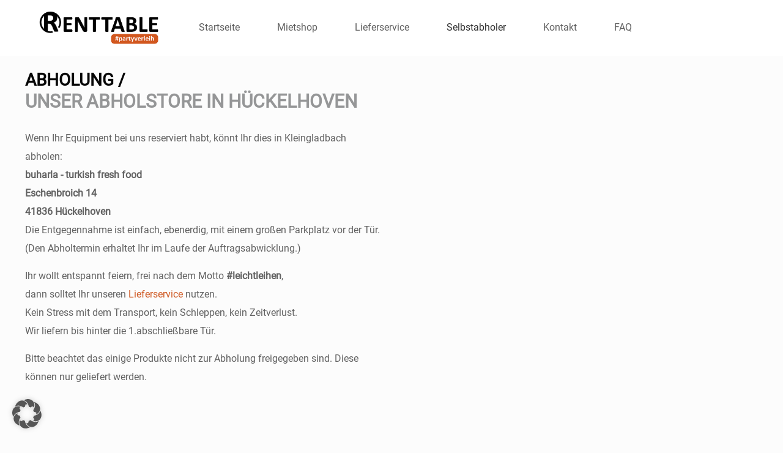

--- FILE ---
content_type: text/javascript; charset=utf-8
request_url: https://18a15098-9aee-4af8-8855-5fda0735e4e4.assets.booqable.com/v2/booqable.js?ver=2.0.0
body_size: 3591
content:
loadjs=function(){function e(e,n){var t,r,i,c=[],o=(e=e.push?e:[e]).length,f=o;for(t=function(e,t){t.length&&c.push(e),--f||n(c)};o--;)r=e[o],(i=s[r])?t(r,i):(u[r]=u[r]||[]).push(t)}function n(e,n){if(e){var t=u[e];if(s[e]=n,t)for(;t.length;)t[0](e,n),t.splice(0,1)}}function t(e,n,r,i){var o,s,u=document,f=r.async,a=(r.numRetries||0)+1,h=r.before||c;i=i||0,/(^css!|\.css$)/.test(e)?(o=!0,(s=u.createElement("link")).rel="stylesheet",s.href=e.replace(/^css!/,"")):((s=u.createElement("script")).src=e,s.async=void 0===f||f),s.onload=s.onerror=s.onbeforeload=function(c){var u=c.type[0];if(o&&"hideFocus"in s)try{s.sheet.cssText.length||(u="e")}catch(e){u="e"}if("e"==u&&(i+=1)<a)return t(e,n,r,i);n(e,u,c.defaultPrevented)},!1!==h(e,s)&&u.head.appendChild(s)}function r(e,n,r){var i,c,o=(e=e.push?e:[e]).length,s=o,u=[];for(i=function(e,t,r){if("e"==t&&u.push(e),"b"==t){if(!r)return;u.push(e)}--o||n(u)},c=0;c<s;c++)t(e[c],i,r)}function i(e,t,i){var s,u;if(t&&t.trim&&(s=t),u=(s?i:t)||{},s){if(s in o)throw"LoadJS";o[s]=!0}r(e,function(e){e.length?(u.error||c)(e):(u.success||c)(),n(s,e)},u)}var c=function(){},o={},s={},u={};return i.ready=function(n,t){return e(n,function(e){e.length?(t.error||c)(e):(t.success||c)()}),i},i.done=function(e){n(e,[])},i.reset=function(){o={},s={},u={}},i.isDefined=function(e){return e in o},i}();

// Asset arrays
var jsAssets = [
  'https://cdn2.booqable.com/packs/js/runtime-1cf35771459bfbd33920.js',
  'https://cdn2.booqable.com/packs/js/296-280485606d60985a2f47.js',
  'https://cdn2.booqable.com/packs/js/499-db79d08acc7e46e1de5e.js',
  'https://cdn2.booqable.com/packs/js/294-b70c70e0f52164d3a313.js',
  'https://cdn2.booqable.com/packs/js/133-4ff8627e7aef554a10e9.js',
  'https://cdn2.booqable.com/packs/js/868-400e48808c591a3bf4cc.js',
  'https://cdn2.booqable.com/packs/js/543-d44d0430ba77024f986c.js',
  'https://cdn2.booqable.com/packs/js/197-1809495833ab7c149663.js',
  'https://cdn2.booqable.com/packs/js/456-35f0ddca0805d6332f37.js',
  'https://cdn2.booqable.com/packs/js/39-0611a69bf26f0b01c1c2.js',
  'https://cdn2.booqable.com/packs/js/584-d9e6b54abf6255034920.js',
  'https://cdn2.booqable.com/packs/js/337-14c01ae8454ce1dd0d62.js',
  'https://cdn2.booqable.com/packs/js/718-cec171bb10f91a88e9a4.js',
  'https://cdn2.booqable.com/packs/js/418-c9706c2738880758bdcf.js',
  'https://cdn2.booqable.com/packs/js/643-e7fbb3d02c1acb9ecd88.js',
  'https://cdn2.booqable.com/packs/js/store_v2-c708a9f63ef3b0c66f6d.js',
];

var cssAssets = [
  'https://cdn2.booqable.com/assets/store/client_v2-1847d877d9925e93ab459dc35d345872a793e423a0535351cd83bf275a5e5221.css',
  'https://cdn2.booqable.com/packs/css/294-cb377eae.css',
  'https://cdn2.booqable.com/packs/css/store_v2-ebb93aad.css',
];

// Initialize options object if it doesn't exist
if (typeof window.booqableOptions === 'undefined') {
  window.booqableOptions = {};
}

// Set default options if not already provided
function setOption(key, value) {
  if (!window.booqableOptions[key]) {
    window.booqableOptions[key] = value;
  }
}

// Default settings
setOption('locale', 'en');
setOption('clientLocationJS', jsAssets);
setOption('clientLocationCSS', cssAssets);
setOption('environment', 'production');
setOption('validation', JSON.parse('null'));

// Set slug from company slug if needed
if (!window.booqableOptions['slug']) {
  setOption('slug', "renttable");
}

// Handle legacy company name property
if (window.booqableOptions['companyName']) {
  setOption('company', window.booqableOptions['company'] || window.booqableOptions['companyName']);
}

// Generate slug from company name if slug from company was not set
if (window.booqableOptions['company'] && !window.booqableOptions['slug']) {
  setOption('slug', window.booqableOptions['company'].toLowerCase().replace(/[^\w\s-_]+/g, '').replace(/\s+/g, '-'));
}

// Construct API URL if not already set but company name is provided
if (!window.booqableOptions['apiURL']) {
    // Otherwise fall back to the default domain pattern
    setOption('apiURL', "https://" + window.booqableOptions['slug'] + ".booqableshop.com");
}

// Add these options for testing purposes
setOption('expectedApiURL', "booqableshop.com");
setOption('hasCustomDomain', false);

// Store the custom domain verification status

// Set test mode based on environment if not explicitly set
if (!window.testMode) {
  window.testMode = 'production' === 'test';
}

// Load JavaScript assets
loadjs(window.booqableOptions['clientLocationJS'], {
  async: false,
  before: function(path, scriptEl) { 
    scriptEl.charset = "UTF-8";
  }
});

// Load CSS assets
loadjs(window.booqableOptions['clientLocationCSS'], {
  before: function(path, el) {
    var insertBefore = document.head.getElementsByTagName('style')[0] || document.head.getElementsByTagName('script')[0];
    document.head.insertBefore(el, insertBefore);
    return false;
  }
});

// Initialize apps and consent management after page load
window.addEventListener('load', function() {
  setTimeout(function() {
    
  /* global Booqable, console */
  (function (Booqable) {
    const trace = function () {
      console.debug('[GoogleAds]', ...arguments)
    }

    const setupGoogleAds = Booqable._once(function () {
      const conversionId = '832107704'
      const conversionLabel = ' t2_5CNDd8qsbELjp44wD'

      window.dataLayer = window.dataLayer || []
      window.gtag ??= function () { window.dataLayer.push(arguments) }
      window.gtag('js', new Date())
      window.gtag('config', conversionId)
      trace('set up', conversionId, conversionLabel)

      // Track conversion when order is completed
      Booqable.on('completed', function () {
        trace('tracking conversion', conversionId, conversionLabel)
        window.gtag('event', 'conversion', {
          'send_to': conversionId + '/' + conversionLabel,
          value: Booqable.cartData.grandTotalWithTax,
          currency: Booqable.cartData.currency,
          transaction_id: Booqable.cartData.cartId,
        })
      })
    })

    Booqable.registerApp('marketing', {
      name: "Google Ads",
      description: "Google Ads is Google's advertising platform where businesses run paid campaigns to attract new customers. <a href=\"https://policies.google.com/privacy\" target=\"_blank\">Learn more</a>",
      domain: "googletagmanager.com",
      onConsent: function () {
        trace('consent granted')
        Booqable.loadScript('https://www.googletagmanager.com/gtag/js?id=' + '832107704')
        setupGoogleAds()
      },
      onDeny: function() {
        Booqable.unloadScript('https://www.googletagmanager.com/gtag/js?id=' + '832107704')
      },
    })
    trace('app registered')

  })(Booqable)


// template for Google Analytics partner app
// that should be loaded into database
// when Google Analytics partner app is imported
var googleAnalyticsRegisterAppProps = {
  name: "Google Analytics",
  description: "Google Inc. is an American multinational technology company that specializes in Internet-related services and products, which includes a search engine, cloud computing, software, and hardware. <a href=\"https://business.safety.google/privacy/\" target=\"_blank\">Learn more</a>",
  domain: "googletagmanager.com",
  onConsent: function () {
    window.gtag('consent', 'update', {
      'ad_storage': 'granted',
      'ad_user_data': 'granted',
      'ad_personalization': 'granted',
      'analytics_storage': 'granted'
    })

    Booqable.loadScript('https://www.googletagmanager.com/gtag/js?id=' + '384426762')
  },
  onDeny: function() {
    window.gtag('consent', 'update', {
      'ad_storage': 'denied',
      'ad_user_data': 'denied',
      'ad_personalization': 'denied',
      'analytics_storage': 'denied'
    })

    Booqable.unloadScript('https://www.googletagmanager.com/gtag/js?id=' + '384426762')
  },

  init: function () {
    Booqable._gtag = function (type, event, data) {
      if (typeof window.gtag === 'function') {
        window.gtag(type, event, data)
      }
    }

    Booqable._prepare_gtag_event_data = function (data, trackingId) {
      if (!data.value || !data.currency || !data.items || data.items.length === 0) {
        return null
      }

      return {
        send_to: trackingId,
        value: data.value,
        currency: data.currency,
        items: data.items.map((item) => ({
          item_id: item.item_id,
          item_name: item.item_name,
          ...(item.quantity && { quantity: item.quantity }),
          price: item.price
        }))
      }
    }

    const setupGoogleAnalytics = function (trackingId, defaultPageTracking = true, defaultEvents = false, options = {}) {
      if (!trackingId || trackingId === '') {
        return
      }

      if (typeof options !== 'object') {
        options = {}
      }

      options.linker = { accept_incoming: true }

      window.dataLayer = window.dataLayer || []
      window.gtag = function () { window.dataLayer.push(arguments) }
      // https://developers.google.com/tag-platform/security/guides/consent?consentmode=advanced
      window.gtag('consent', 'default', {
        'ad_storage': 'denied',
        'ad_user_data': 'denied',
        'ad_personalization': 'denied',
        'analytics_storage': 'denied'
      })
      window.gtag('js', new Date())
      window.gtag('config', trackingId, options)


      if (defaultPageTracking) {
        Booqable._setupGoogleAnalyticsDefaultPageTracking(trackingId)
      }

      if (defaultEvents) {
        Booqable._setupGoogleAnalyticsDefaultEvents(trackingId)
      }
    }

    Booqable.setupGoogleAnalytics = Booqable._once(setupGoogleAnalytics)

    const _setupGoogleAnalyticsDefaultPageTracking = function (trackingId) {
      Booqable.on('viewCart', function () {
        Booqable._gtag('event', 'page_view', {
          page_title: 'Cart',
          send_to: trackingId
        })

        Booqable._gtag('event', 'view_cart', {
          currency: Booqable.cartData.currency,
          value: Booqable.cartData.grandTotalWithTax,
          items: Booqable.cartData.items
        })
      })

      Booqable.on('information', function () {
        Booqable._gtag('event', 'page_view', {
          page_title: 'Checkout Information',
          send_to: trackingId
        })
      })

      Booqable.on('payment', function () {
        Booqable._gtag('event', 'page_view', {
          page_title: 'Checkout Payment',
          send_to: trackingId
        })
      })

      Booqable.on('completed', function () {
        Booqable._gtag('event', 'page_view', {
          page_title: 'Checkout Completed',
          send_to: trackingId
        })
      })
    }

    Booqable._setupGoogleAnalyticsDefaultPageTracking = Booqable._once(_setupGoogleAnalyticsDefaultPageTracking)

    const _setupGoogleAnalyticsDefaultEvents = function (trackingId) {
      // Shop Events
      Booqable.on('viewProduct', function (data) {
        const eventData = Booqable._prepare_gtag_event_data(data, trackingId)

        Booqable._gtag('event', 'view_item', eventData)
      })

      Booqable.on('addToCart', function (data) {
        const eventData = Booqable._prepare_gtag_event_data(data, trackingId)

        Booqable._gtag('event', 'add_to_cart', eventData)
      })

      Booqable.on('removeFromCart', function (data) {
        const eventData = Booqable._prepare_gtag_event_data(data, trackingId)

        Booqable._gtag('event', 'remove_from_cart', eventData)
      })

      // Checkout events
      Booqable.on('information', function () {
        // Regular event
        Booqable._gtag('event', 'Checkout', {
          event_category: 'Information',
          event_label: 'Information',
          send_to: trackingId
        })

        // Ecommerce event
        Booqable._gtag('event', 'begin_checkout', {
          currency: Booqable.cartData.currency,
          value: Booqable.cartData.grandTotalWithTax,
          coupon: Booqable.cartData.coupon,
          items: Booqable.cartData.items,
          send_to: trackingId
        })
      })

      Booqable.on('payment', function () {
        // Regular event
        Booqable._gtag('event', 'Checkout', {
          event_category: 'Payment',
          event_label: 'Payment',
          send_to: trackingId
        })
      })

      Booqable.on('completed', function () {
        // Regular event
        Booqable._gtag('event', 'Checkout', {
          event_category: 'Completed',
          event_label: 'Completed',
          send_to: trackingId
        })

        // Ecommerce event
        Booqable._gtag('event', 'purchase', {
          transaction_id: Booqable.cartData.cartId,
          value: Booqable.cartData.grandTotalWithTax,
          currency: Booqable.cartData.currency,
          tax: Booqable.cartData.tax,
          items: Booqable.cartData.items,
          coupon: Booqable.cartData.coupon,
          send_to: trackingId
        })
      })
    }

    Booqable._setupGoogleAnalyticsDefaultEvents = Booqable._once(_setupGoogleAnalyticsDefaultEvents)
    Booqable.setupGoogleAnalytics('384426762', true, true, {})
  }
}
/* global Booqable */
if (!Booqable.previewing) Booqable.registerApp('marketing', googleAnalyticsRegisterAppProps);



    // Initialize Booqable apps
    if (typeof Booqable !== 'undefined' && Booqable._initApps) {
      Booqable._initApps();
      
      // Apply default consent if cookie consent module not present
      if (typeof CookieConsent === 'undefined' && Booqable._consentToAllApps) {
        Booqable._consentToAllApps();
      }
    }
  });
});
